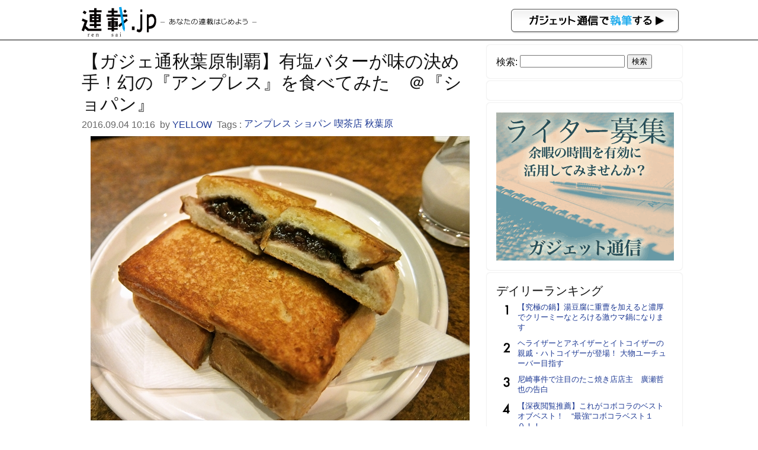

--- FILE ---
content_type: text/html; charset=UTF-8
request_url: https://rensai.jp/197980
body_size: 9423
content:
<!DOCTYPE html PUBLIC "-//W3C//DTD XHTML 1.0 Transitional//EN" "http://www.w3.org/TR/xhtml1/DTD/xhtml1-transitional.dtd">
<html xmlns="http://www.w3.org/1999/xhtml" xmlns:og="http://ogp.me/ns#" xmlns:mixi="http://mixi-platform.com/ns#">
<head>
<meta http-equiv="Content-Type" content="text/html; charset=utf-8" />
<title>【ガジェ通秋葉原制覇】有塩バターが味の決め手！幻の『アンプレス』を食べてみた　＠『ショパン』 &#8211; 連載JP</title>
<meta name="google-site-verification" content="-vdb0e2YtjZAU3Y3p32rFy5l6gsUCGPbR_VzwA95cds" />
<link href="https://rensai.jp/wp-content/themes/rensai/style.css?20260124" rel="stylesheet" />
<meta name="viewport" content="width=device-width,initial-scale=1.0" />
<meta name='robots' content='max-image-preview:large' />
<link rel='dns-prefetch' href='//s.w.org' />
		<script type="f729ee910edb0058d780b2be-text/javascript">
			window._wpemojiSettings = {"baseUrl":"https:\/\/s.w.org\/images\/core\/emoji\/13.0.1\/72x72\/","ext":".png","svgUrl":"https:\/\/s.w.org\/images\/core\/emoji\/13.0.1\/svg\/","svgExt":".svg","source":{"concatemoji":"https:\/\/rensai.jp\/wp-includes\/js\/wp-emoji-release.min.js?ver=5.7.14"}};
			!function(e,a,t){var n,r,o,i=a.createElement("canvas"),p=i.getContext&&i.getContext("2d");function s(e,t){var a=String.fromCharCode;p.clearRect(0,0,i.width,i.height),p.fillText(a.apply(this,e),0,0);e=i.toDataURL();return p.clearRect(0,0,i.width,i.height),p.fillText(a.apply(this,t),0,0),e===i.toDataURL()}function c(e){var t=a.createElement("script");t.src=e,t.defer=t.type="text/javascript",a.getElementsByTagName("head")[0].appendChild(t)}for(o=Array("flag","emoji"),t.supports={everything:!0,everythingExceptFlag:!0},r=0;r<o.length;r++)t.supports[o[r]]=function(e){if(!p||!p.fillText)return!1;switch(p.textBaseline="top",p.font="600 32px Arial",e){case"flag":return s([127987,65039,8205,9895,65039],[127987,65039,8203,9895,65039])?!1:!s([55356,56826,55356,56819],[55356,56826,8203,55356,56819])&&!s([55356,57332,56128,56423,56128,56418,56128,56421,56128,56430,56128,56423,56128,56447],[55356,57332,8203,56128,56423,8203,56128,56418,8203,56128,56421,8203,56128,56430,8203,56128,56423,8203,56128,56447]);case"emoji":return!s([55357,56424,8205,55356,57212],[55357,56424,8203,55356,57212])}return!1}(o[r]),t.supports.everything=t.supports.everything&&t.supports[o[r]],"flag"!==o[r]&&(t.supports.everythingExceptFlag=t.supports.everythingExceptFlag&&t.supports[o[r]]);t.supports.everythingExceptFlag=t.supports.everythingExceptFlag&&!t.supports.flag,t.DOMReady=!1,t.readyCallback=function(){t.DOMReady=!0},t.supports.everything||(n=function(){t.readyCallback()},a.addEventListener?(a.addEventListener("DOMContentLoaded",n,!1),e.addEventListener("load",n,!1)):(e.attachEvent("onload",n),a.attachEvent("onreadystatechange",function(){"complete"===a.readyState&&t.readyCallback()})),(n=t.source||{}).concatemoji?c(n.concatemoji):n.wpemoji&&n.twemoji&&(c(n.twemoji),c(n.wpemoji)))}(window,document,window._wpemojiSettings);
		</script>
		<style type="text/css">
img.wp-smiley,
img.emoji {
	display: inline !important;
	border: none !important;
	box-shadow: none !important;
	height: 1em !important;
	width: 1em !important;
	margin: 0 .07em !important;
	vertical-align: -0.1em !important;
	background: none !important;
	padding: 0 !important;
}
</style>
	<link rel='stylesheet' id='wp-block-library-css'  href='https://rensai.jp/wp-includes/css/dist/block-library/style.min.css?ver=5.7.14' type='text/css' media='all' />
<link rel='stylesheet' id='contact-form-7-css'  href='https://rensai.jp/wp-content/plugins/contact-form-7/includes/css/styles.css?ver=5.0.3' type='text/css' media='all' />
<script type="f729ee910edb0058d780b2be-text/javascript" src='https://rensai.jp/wp-includes/js/jquery/jquery.min.js?ver=3.5.1' id='jquery-core-js'></script>
<script type="f729ee910edb0058d780b2be-text/javascript" src='https://rensai.jp/wp-includes/js/jquery/jquery-migrate.min.js?ver=3.3.2' id='jquery-migrate-js'></script>
<link rel="https://api.w.org/" href="https://rensai.jp/wp-json/" /><link rel="alternate" type="application/json" href="https://rensai.jp/wp-json/wp/v2/posts/197980" /><link rel="EditURI" type="application/rsd+xml" title="RSD" href="https://rensai.jp/xmlrpc.php?rsd" />
<link rel="wlwmanifest" type="application/wlwmanifest+xml" href="https://rensai.jp/wp-includes/wlwmanifest.xml" /> 
<meta name="generator" content="WordPress 5.7.14" />
<link rel="canonical" href="https://rensai.jp/197980" />
<link rel='shortlink' href='https://rensai.jp/?p=197980' />
<link rel="alternate" type="application/json+oembed" href="https://rensai.jp/wp-json/oembed/1.0/embed?url=https%3A%2F%2Frensai.jp%2F197980" />
<link rel="alternate" type="text/xml+oembed" href="https://rensai.jp/wp-json/oembed/1.0/embed?url=https%3A%2F%2Frensai.jp%2F197980&#038;format=xml" />
<meta property="og:url" content="https://rensai.jp/197980" />
<meta property="og:type" content="article" />
<meta property="og:title" content="【ガジェ通秋葉原制覇】有塩バターが味の決め手！幻の『アンプレス』を食べてみた　＠『ショパン』 ｜ 連載JP" />
<meta property="og:description" content="秋葉原の美味しい食べ物を網羅するガジェット通信の“秋葉原制覇”ですが、あえて言おう！「食レポが簡単だと思ってる奴、ちょっと来い。」ただ食べて写真撮って適当に批評してると思われがちですが、ぶっちゃけス..." />
<meta property="article:author" content="https://rensai.jp/author/yellow" />
<meta property="article:published_time" content="2016-09-04T10:16:57+09:00" />
<meta name="description" content="秋葉原の美味しい食べ物を網羅するガジェット通信の“秋葉原制覇”ですが、あえて言おう！「食レポが簡単だと思ってる奴、ちょっと来い。」ただ食べて写真撮って適当に批評してると思われがちですが、ぶっちゃけス..." />
<meta property="og:image" content="http://rensai.jp/wp-content/uploads/2016/09/chopin017_R.jpg" />
<meta property="og:site_name" content="連載JP" />
<meta property="fb:app_id" content="855030584521487"/>
<meta property="og:locale" content="ja_JP" />
<meta charset="utf-8">
<meta name="viewport" content="width=device-width,initial-scale=1.0">
<meta name="twitter:card" content="summary" />
<meta name="twitter:site" content="@getnewsfeed" />
</head>
<body>
<div id="hd">
<div id="hd_logo">
<a href="https://rensai.jp"><img src="https://rensai.jp/wp-content/themes/rensai/img/t_logo.png" title="連載.jp" /></a><a href="http://getnews.jp/anews"><img src="https://rensai.jp/wp-content/themes/rensai/img/getnews_write.gif" id="getnews_write" title="ガジェット通信で執筆する" /></a>
</div>
</div>

<div id="container">
<div id="mainContent">
<article class="hentry">
<h1 class="entry-title">【ガジェ通秋葉原制覇】有塩バターが味の決め手！幻の『アンプレス』を食べてみた　＠『ショパン』</h1>
<div class="etc">
<time class="published updated" datetime="2016.09.04 10:16">2016.09.04 10:16</time>&nbsp;
by <a href="https://rensai.jp/author/yellow" title="YELLOW" class="vcard author"><span class="fn">YELLOW</span></a>&nbsp;

Tags : <a href="https://rensai.jp/t/%e3%82%a2%e3%83%b3%e3%83%97%e3%83%ac%e3%82%b9" rel="tag">アンプレス</a> <a href="https://rensai.jp/t/%e3%82%b7%e3%83%a7%e3%83%91%e3%83%b3" rel="tag">ショパン</a> <a href="https://rensai.jp/t/%e5%96%ab%e8%8c%b6%e5%ba%97" rel="tag">喫茶店</a> <a href="https://rensai.jp/t/%e7%a7%8b%e8%91%89%e5%8e%9f" rel="tag">秋葉原</a>&nbsp;
</div>

<div class="social_bookmarking">
</div>

<div class="entry-content content">
<img class="aligncenter" src="https://rensai.jp/wp-content/uploads/2016/09/chopin017_R.jpg">
<p>秋葉原の美味しい食べ物を網羅するガジェット通信の<strong>“秋葉原制覇”</strong>ですが、あえて言おう！</p>
<p><strong>「食レポが簡単だと思ってる奴、ちょっと来い。」</strong></p>
<p>ただ食べて写真撮って適当に批評してると思われがちですが、ぶっちゃけスゲー大変なんで、今回はそこら辺もアピールしておこうと思います。</p>
<h3>それなりの知識が必要不可欠である！</h3>
<img class="aligncenter" src="https://rensai.jp/wp-content/uploads/2016/09/ryouri-hon003_R.jpg">
<p>料理や食べ物に関する勉強の為に買った本も、いつしか山となりました……。</p>
<p>これらの料理本は料理に関する知識を深めるのに必要不可欠でして、それぞれの料理の肝というか大事な部分を知る為に読んでいます。</p>
<p>ま、僕は予算の都合上<strong>“フレンチ”</strong>も<strong>“イタリアン”</strong>も縁がないのですが、それでも勉強は必要です。</p>
<img class="aligncenter" src="https://rensai.jp/wp-content/uploads/2016/09/ryouri-hon010_R.jpg">
<p>カレーに関する知識も必要ですので、カレーの本も何冊もあります。さらに料理のトレンドを知る為の情報誌も読みます。特にラーメンはトレンドの変化が激しいので必須ですね。</p>
<img class="aligncenter" src="https://rensai.jp/wp-content/uploads/2016/09/ryouri-hon009_R.jpg">
<p>無論、本を読んだだけで全てを知ったつもりになるのは危険ですが、これらの知識もなしに人が作った料理を批評するのは、軽薄な行為と言われても仕方ありません。</p>
<p>最低限の知識、情報は書く側も知っておく必要があるのです。ここら辺が、いわゆる某サイトの<strong>“レビュアー”</strong>と<strong>“プロ”</strong>との差でしょうか？</p>
<h3>料理も出来なければならない</h3>
<img class="aligncenter" src="https://rensai.jp/wp-content/uploads/2016/09/katuo.jpg">
<p>車の運転が出来ない人が書いたカーレビューが無意味なように、料理がまるで出来ない人が人の料理をとやかく言うのは滑稽です。</p>
<p>さらに<strong>“料理の難しさ、大変さ、奥深さ”</strong>などの料理人が味わう苦労を知る為にも料理の勉強は不可欠です。</p>
<img class="aligncenter" src="https://rensai.jp/wp-content/uploads/2016/09/sause061_R.jpg">
<p>ソーセージも作りますし、ラーメン用の麺を製麺したりします。</p>
<img class="aligncenter" src="https://rensai.jp/wp-content/uploads/2016/09/DSCF0598_R.jpg">
<p>ちなみに最近のマイブームは<strong>“ビリヤニ”</strong>です。</p>
<h3>一度に4食は当たり前！</h3>
<img class="aligncenter" src="https://rensai.jp/wp-content/uploads/2016/09/kotochiki-4_R.jpg">
<p>更に取材効率を極限まで高める為に<strong>“連食に耐える強靱な胃袋”</strong>も必須でして、どんなデカ盛りも仕事とあらば完食目指して全力で挑みます。</p>
<p>取材前日の夜は軽く食べ朝食は抜いてランチにベストを尽くします。最近は4食がノルマです。</p>
<p>無論、デブ街道まっしぐらなので筋トレなどの体作りも必須です。どんなに重い丼でも持てる腕力、握力も必要でしょうか？　成人病になったらフェードアウトしてしまうので、普通の人以上に健康管理に気を遣っていますね。</p>
<h3>創業昭和8年！喫茶店の老舗『ショパン』</h3>
<img class="aligncenter" src="https://rensai.jp/wp-content/uploads/2016/09/chopin001_R.jpg">
<p>尺が埋まったので本編スタートで御座います。</p>
<p>さりげなく秋葉原の喫茶店をチョイチョイ制覇しつつある筆者ですが、やはり最近パッと出たような外資系の店よりも、この手の古い純喫茶が好きですね。</p>
<img class="aligncenter" src="https://rensai.jp/wp-content/uploads/2016/09/chopin003_R.jpg">
<p>昭和8年創業の『ショパン』ですが、すでに立て替えられて<strong>“ショパンビル”</strong>なる立派な建物になっています。</p>
<img class="aligncenter" src="https://rensai.jp/wp-content/uploads/2016/09/chopin004_R.jpg">
<p><strong>しかし！</strong></p>
<p>店の中は昔の面影を残した感じでして、歴史を感じさせる支度品の数々も残されているようですね。</p>
<img class="aligncenter" src="https://rensai.jp/wp-content/uploads/2016/09/chopin014_R.jpg">
<p>昭和世代には堪らない雰囲気があります。</p>
<img class="aligncenter" src="https://rensai.jp/wp-content/uploads/2016/09/chopin012_R.jpg">
<p>灰皿も激シブで味わい深いです。</p>
<h3>『アンプレス』を食す！</h3>
<img class="aligncenter" src="https://rensai.jp/wp-content/uploads/2016/09/chopin015_R.jpg">
<p>整いました。</p>
<p>いいですね～　歴史を感じる落ち着いたビジュアルは流石です。</p>
<h3>『ショパン』の濃い目な珈琲に合う予感！</h3>
<img class="aligncenter" src="https://rensai.jp/wp-content/uploads/2016/09/chopin016_R.jpg">
<p><strong>「うちの珈琲は濃い目です。」</strong></p>
<p>と最初に断るくらい特徴のある『ショパン』の珈琲ですが、ゆえに『アンプレス』（450円）との相性は抜群で御座います。</p>
<img class="aligncenter" src="https://rensai.jp/wp-content/uploads/2016/09/chopin018_R.jpg">
<p>有塩バターをたっぷり利かせた香ばしいトーストと餡の甘さが絶妙ですね。有塩バターの塩加減が餡の甘さを引き立てています。</p>
<p>ちなみに『アンプレス』のパンは特注された一品でして、その美味しさも別格です。</p>
<p>ちょっと酸味のある濃い目のアイスコーヒーが、さらに『アンプレス』の美味しさを引き立てます。</p>
<p><strong>「アンプレス→珈琲→水」</strong></p>
<p>を繰り返すと、常に『アンプレス』の一口目の感動が蘇るのでオススメですね。ぶっちゃけ筆者は甘いモノは滅多に食べない人ですが、この『アンプレス』は有りな気がします。</p>
<h3>『ショパン』　総評</h3>
<img class="aligncenter" src="https://rensai.jp/wp-content/uploads/2016/09/chopin002_R.jpg">
<p>アイスコーヒー（500円）とセットにすると、どうやら100円引きになる様ですね。ちなみにトースト類単品のオーダーは出来ないので、必ずドリンクとのセットになるので御了承下さい。</p>
<p>ぶっちゃけ合計950円は決して安くはありませんが、それに見合うだけの価値はあると思った筆者です。</p>
<p>ここら辺はそれぞれの財布事情に合わせて、普段使いのリーズナブルな喫茶店と、気分転換して自分にスイッチを入れる為の『ショパン』を使い分ければ良い感じですね。</p>
<p>それでは、是非みなさんも喫茶店の老舗である『ショパン』の美味しい『アンプレス』を食べてみて下さい。</p>
<blockquote><p>
<strong>『ショパン』</strong></p>
<p>住所：東京都千代田区神田須田町1-19-9</p>
<p>営業時間　8:00～21:00　土曜日11:00～21:00<br />
定休日：日曜祝日
</p></blockquote>
<p><!-- orig { --><iframe loading="lazy" src="https://www.google.com/maps/embed?pb=!1m18!1m12!1m3!1d3240.15142265929!2d139.7693055610141!3d35.697891195630476!2m3!1f0!2f0!3f0!3m2!1i1024!2i768!4f13.1!3m3!1m2!1s0x0%3A0x621ab1bb1eda5d66!2z44K344On44OR44Oz!5e0!3m2!1sja!2sjp!4v1472921676816" width="400" height="300" frameborder="0"></iframe><!-- } orig --></p>
</div>

<ul class="amazon_wrap">
<li class="amazon">
<iframe src="https://rcm-jp.amazon.co.jp/e/cm?lt1=_blank&bc1=000000&IS2=1&bg1=FFFFFF&fc1=000000&lc1=0000FF&t=mcyellow-22&o=9&p=8&l=as4&m=amazon&f=ifr&ref=ss_til&asins=4777816893" style="max-width:120px;height:240px;" scrolling="no" marginwidth="0" marginheight="0" frameborder="0"></iframe>
</li>
<li class="amazon">
<iframe src="https://rcm-jp.amazon.co.jp/e/cm?lt1=_blank&bc1=000000&IS2=1&bg1=FFFFFF&fc1=000000&lc1=0000FF&t=mcyellow-22&o=9&p=8&l=as4&m=amazon&f=ifr&ref=ss_til&asins=B00G4REVDU" style="max-width:120px;height:240px;" scrolling="no" marginwidth="0" marginheight="0" frameborder="0"></iframe>
</li>
<li class="amazon">
<iframe src="https://rcm-jp.amazon.co.jp/e/cm?lt1=_blank&bc1=000000&IS2=1&bg1=FFFFFF&fc1=000000&lc1=0000FF&t=mcyellow-22&o=9&p=8&l=as4&m=amazon&f=ifr&ref=ss_til&asins=B01L4405WS" style="max-width:120px;height:240px;" scrolling="no" marginwidth="0" marginheight="0" frameborder="0"></iframe>
</li>
</ul>

<div class="si_prpfile">
<div class="profile_img"><img alt='' src='https://rensai.jp/wp-content/uploads/2013/01/b6fc0ef4056bddd85f53529a6f522904.jpg' srcset='https://secure.gravatar.com/avatar/c1589d5b67d39ef108d442661f028dbb?s=192&#038;d=mm&#038;r=g 2x' class='avatar avatar-96 photo' height='96' width='96' loading='lazy'/></div>
<p class="name"><a href="https://rensai.jp/author/yellow" title="YELLOW の投稿" rel="author">YELLOW</a></p>
<p class="exp">酒と料理に情熱と脂肪を燃やすフリーライター　”日の丸構図で寄りまくる！”と言う素人写真を武器に暗躍する。美味しい料理を世界にバラ撒く”飯テロリスト”として各国の情報機関にブックマークされたが反省はしていない。

取材依頼（新店舗、新メニューのPR）その他記事の執筆依頼は下記のメールアドレスまでお願いします！　<a href="/cdn-cgi/l/email-protection" class="__cf_email__" data-cfemail="6409073b1d0108080b13240a0d02101d4a070b09">[email&#160;protected]</a>

なんとなく作ったサイトも絶賛稼働中！　http://foodnews.jp/</p>

<p class="list_sns">ウェブサイト: <a href="https://foodnews.jp/wp/" target="_blank">https://foodnews.jp/wp/</a></p>
<p class="list_sns">Twitter: <a href="https://twitter.com/mossberg835" target="_blank">mossberg835</a></p>

</div>


<div class="social_bookmarking">
</div>
</article>

</div>

<div id="subContent">
<aside id="search-2" class="widget_search"><!--検索--><form role="search" method="get" id="searchform" class="searchform" action="https://rensai.jp/">
				<div>
					<label class="screen-reader-text" for="s">検索:</label>
					<input type="text" value="" name="s" id="s" />
					<input type="submit" id="searchsubmit" value="検索" />
				</div>
			</form></aside><aside id="text-3" class="widget_text"><!--バナー-->			<div class="textwidget"><!--      Fluct グループ名「連載.jp：300×250（ヘッダー_1st）」      -->
<script data-cfasync="false" src="/cdn-cgi/scripts/5c5dd728/cloudflare-static/email-decode.min.js"></script><script src="http://sh.adingo.jp/?G=1000015953&guid=ON" type="f729ee910edb0058d780b2be-text/javascript"></script>
<!--      Fluct ユニット名「連載.jp：300×250（ヘッダー_1st）」      -->
<script src="http://sh.adingo.jp/show.php?uid=1000022382" type="f729ee910edb0058d780b2be-text/javascript"></script></div>
		</aside><aside id="text-7" class="widget_text"><!--インフォ-->			<div class="textwidget"><script type="f729ee910edb0058d780b2be-text/javascript">
path = 'https://rensai.jp/wp-content/themes/rensai/img/rensai/';
img = new Array();
img[0] = path+"image00.png";
img[1] = path+"image01.png";
img[2] = path+"image02.png";
n = Math.floor(Math.random()*img.length);
document.write('<a href="http://getnews.jp/anews">');
document.write("<img src='"+img[n]+"' />");
document.write("</a>");
</script></div>
		</aside><aside id="text-8" class="widget_text"><!--ランキング-->			<div class="textwidget"><div class="popular-posts">
<h2>デイリーランキング</h2>
<ul class="wpp-list">
<li><a href="https://rensai.jp/539988">【究極の鍋】湯豆腐に重曹を加えると濃厚でクリーミーなとろける激ウマ鍋になります</a></li>
<li><a href="https://rensai.jp/564521">ヘライザーとアネイザーとイトコイザーの親戚・ハトコイザーが登場！ 大物ユーチューバー目指す</a></li>
<li><a href="https://rensai.jp/36555">尼崎事件で注目のたこ焼き店店主　廣瀬哲也の告白</a></li>
<li><a href="https://rensai.jp/92077">【深夜閲覧推薦】これがコボコラのベストオブベスト！　“最強“コボコラベスト１０！！</a></li>
<li><a href="https://rensai.jp/413324">孤独のグルメ出演店でめちゃくちゃうまかった店ランキング</a></li>
<li><a href="https://rensai.jp/533188">【ジビエ】ハンターの友達がヒグマ獲ってきたので盛大に熊肉パーティーした結果 →旨いの？ まずいの？ どっち？</a></li>
<li><a href="https://rensai.jp/530478">色違いゾロアを効率よく探すならデカい相棒を設定すべし、伝説や進化後ポケモンだとgood【ポケモンGO】</a></li>
<li><a href="https://rensai.jp/73086">TwitterにGIFアニメーションを掲載できるようになったよ！ そもそもGIFって何なのか？</a></li>
<li><a href="https://rensai.jp/231856">久々にスーパーファミコン&#8230;が、動かない。その時どうする？</a></li>
<li><a href="https://rensai.jp/612797">あまりにも伝説すぎるもつ焼き屋！ 立石「宇ち多゛（うちだ）」にはじめて行ってみた結果</a></li>
</ul></div>
</div>
		</aside><aside id="text-4" class="widget_text"><!--ツイッター-->			<div class="textwidget"><a href="https://twitter.com/rensaijp" class="twitter-follow-button" data-show-count="false" data-lang="ja" data-size="large">@rensaijpさんをフォロー</a>
<script type="f729ee910edb0058d780b2be-text/javascript">!function(d,s,id){var js,fjs=d.getElementsByTagName(s)[0],p=/^http:/.test(d.location)?'http':'https';if(!d.getElementById(id)){js=d.createElement(s);js.id=id;js.src=p+'://platform.twitter.com/widgets.js';fjs.parentNode.insertBefore(js,fjs);}}(document, 'script', 'twitter-wjs');</script></div>
		</aside><aside id="text-5" class="widget_text"><!--募集-->			<div class="textwidget"><a href="/regist" title="ウェブライター新規登録">ウェブライター新規登録</a></div>
		</aside><aside id="text-2" class="widget_text"><!--ガジェット通信-->			<div class="textwidget"><a href="http://getnews.jp/" target="blank" title="ガジェット通信" rel="noopener">ガジェット通信</a></div>
		</aside></div>

</div>

<div id="foot">
<p>連載.jp ―あなたの連載はじめよう―<span>運営：東京産業新聞社</span></p>
</div>
<script src="/cdn-cgi/scripts/7d0fa10a/cloudflare-static/rocket-loader.min.js" data-cf-settings="f729ee910edb0058d780b2be-|49" defer></script></body>
<script type="f729ee910edb0058d780b2be-text/javascript">
  var googletag = googletag || {};
  googletag.cmd = googletag.cmd || [];
  (function() {
    var gads = document.createElement("script");
    gads.async = true;
    gads.type = "text/javascript";
    var useSSL = "https:" == document.location.protocol;
    gads.src = (useSSL ?"https:" : "http:") + "//www.googletagservices.com/tag/js/gpt.js";
    var node =document.getElementsByTagName("script")[0];
    node.parentNode.insertBefore(gads, node);
   })();
</script>
<script type="f729ee910edb0058d780b2be-text/javascript">
googletag.cmd.push(function() {
googletag.defineSlot('/3735071/rensai_rightcolumn_re01', [300, 250], 'div-gpt-ad-1393328328749-0').addService(googletag.pubads());
googletag.pubads().enableSingleRequest();
googletag.enableServices();
});
</script>
<script type="f729ee910edb0058d780b2be-text/javascript">
  (function(i,s,o,g,r,a,m){i['GoogleAnalyticsObject']=r;i[r]=i[r]||function(){
  (i[r].q=i[r].q||[]).push(arguments)},i[r].l=1*new Date();a=s.createElement(o),
  m=s.getElementsByTagName(o)[0];a.async=1;a.src=g;m.parentNode.insertBefore(a,m)
  })(window,document,'script','//www.google-analytics.com/analytics.js','ga');

  ga('create', 'UA-6075161-13', 'auto');
  ga('send', 'pageview');

</script>

<script type="f729ee910edb0058d780b2be-text/javascript" id='contact-form-7-js-extra'>
/* <![CDATA[ */
var wpcf7 = {"apiSettings":{"root":"https:\/\/rensai.jp\/wp-json\/contact-form-7\/v1","namespace":"contact-form-7\/v1"},"recaptcha":{"messages":{"empty":"\u3042\u306a\u305f\u304c\u30ed\u30dc\u30c3\u30c8\u3067\u306f\u306a\u3044\u3053\u3068\u3092\u8a3c\u660e\u3057\u3066\u304f\u3060\u3055\u3044\u3002"}}};
/* ]]> */
</script>
<script type="f729ee910edb0058d780b2be-text/javascript" src='https://rensai.jp/wp-content/plugins/contact-form-7/includes/js/scripts.js?ver=5.0.3' id='contact-form-7-js'></script>
<script type="f729ee910edb0058d780b2be-text/javascript" src='https://rensai.jp/wp-includes/js/wp-embed.min.js?ver=5.7.14' id='wp-embed-js'></script>
<script type="f729ee910edb0058d780b2be-text/javascript">
<!--
jQuery(function($){
	$('img').error(function(){
		$(this).hide();
	});
});
jQuery(function($){
	var news = $('.TopNews,.News');
	$(news).click(function(){
		location.href = $(this).find('h2 a').attr('href');
	});
	$(news).hover(
		function(){
			$(this).css('cursor','pointer');
			$(this).css('background-color','#eee');
		},
		function(){
			$(this).css('cursor','default');
			$(this).css('background-color','#fff');
		}
	);
});
//--!>
</script>
</html>
